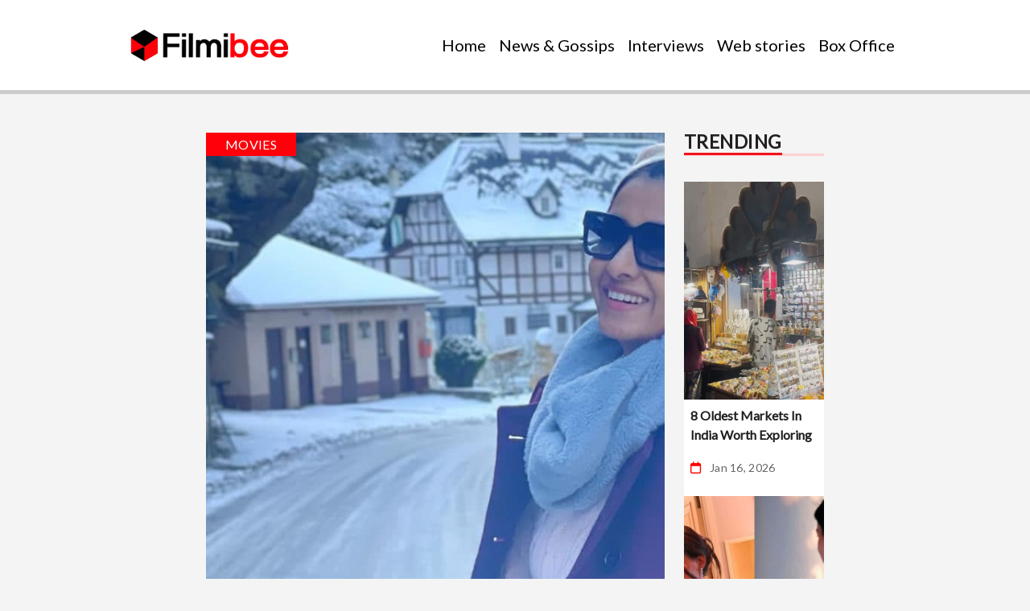

--- FILE ---
content_type: text/html; charset=UTF-8
request_url: https://www.filmibee.in/actress-priya-bhavani-shankars-switzerland-diaries-will-make-you-pack-your-bags-for-next-trip/
body_size: 12820
content:
<!doctype html>
<html lang="en-US">
    <head>
        <meta charset="UTF-8">
        <meta http-equiv="X-UA-Compatible" content="IE=edge">
        <meta name="viewport" content="width=device-width, initial-scale=1">
        <meta name="author" content="Md_Asraf">
        <meta property="og:title" content="Actress Priya Bhavani Shankar&#8217;s Switzerland Diaries Will Make You Pack Your Bags For Next Trip">
        <meta property="og:description" content="Priya Bhavani Shankar will next be seen in Demonte Colony 2. Priya Bhavani Shankar is seen enjoying snow-covered Switzerland while donning a purple long coat and a white sweater.Actress Priya Bhavani Shankar, who started her career as a news reporter, is now one of the leading actresses in the Tamil film industry, with a few [&hellip;]">
        <meta property="og:url" content="https://www.filmibee.in/actress-priya-bhavani-shankars-switzerland-diaries-will-make-you-pack-your-bags-for-next-trip/">
        <meta property="og:image" content="https://www.filmibee.in/wp-content/uploads/2024/02/untitled-design-29-2024-02-36cb208493154711715051d0cd7a7380-16x9.jpg">
        <!-- Add more OG tags as needed -->
        <link rel="stylesheet" href="https://cdnjs.cloudflare.com/ajax/libs/font-awesome/6.2.0/css/all.min.css">
		<!-- Google tag (gtag.js) -->
<script async src="https://www.googletagmanager.com/gtag/js?id=G-QELC30H0TC"></script>
<script>
  window.dataLayer = window.dataLayer || [];
  function gtag(){dataLayer.push(arguments);}
  gtag('js', new Date());

  gtag('config', 'G-QELC30H0TC');
</script>
        <title>Actress Priya Bhavani Shankar&#8217;s Switzerland Diaries Will Make You Pack Your Bags For Next Trip &#8211; Filmibee</title>
<meta name='robots' content='max-image-preview:large' />
	<style>img:is([sizes="auto" i], [sizes^="auto," i]) { contain-intrinsic-size: 3000px 1500px }</style>
	<link rel="alternate" type="application/rss+xml" title="Filmibee &raquo; Feed" href="https://www.filmibee.in/feed/" />
<link rel="alternate" type="application/rss+xml" title="Filmibee &raquo; Comments Feed" href="https://www.filmibee.in/comments/feed/" />
<link rel="alternate" type="application/rss+xml" title="Filmibee &raquo; Actress Priya Bhavani Shankar&#8217;s Switzerland Diaries Will Make You Pack Your Bags For Next Trip Comments Feed" href="https://www.filmibee.in/actress-priya-bhavani-shankars-switzerland-diaries-will-make-you-pack-your-bags-for-next-trip/feed/" />
<script type="text/javascript">
/* <![CDATA[ */
window._wpemojiSettings = {"baseUrl":"https:\/\/s.w.org\/images\/core\/emoji\/15.1.0\/72x72\/","ext":".png","svgUrl":"https:\/\/s.w.org\/images\/core\/emoji\/15.1.0\/svg\/","svgExt":".svg","source":{"concatemoji":"https:\/\/www.filmibee.in\/wp-includes\/js\/wp-emoji-release.min.js?ver=6.8.1"}};
/*! This file is auto-generated */
!function(i,n){var o,s,e;function c(e){try{var t={supportTests:e,timestamp:(new Date).valueOf()};sessionStorage.setItem(o,JSON.stringify(t))}catch(e){}}function p(e,t,n){e.clearRect(0,0,e.canvas.width,e.canvas.height),e.fillText(t,0,0);var t=new Uint32Array(e.getImageData(0,0,e.canvas.width,e.canvas.height).data),r=(e.clearRect(0,0,e.canvas.width,e.canvas.height),e.fillText(n,0,0),new Uint32Array(e.getImageData(0,0,e.canvas.width,e.canvas.height).data));return t.every(function(e,t){return e===r[t]})}function u(e,t,n){switch(t){case"flag":return n(e,"\ud83c\udff3\ufe0f\u200d\u26a7\ufe0f","\ud83c\udff3\ufe0f\u200b\u26a7\ufe0f")?!1:!n(e,"\ud83c\uddfa\ud83c\uddf3","\ud83c\uddfa\u200b\ud83c\uddf3")&&!n(e,"\ud83c\udff4\udb40\udc67\udb40\udc62\udb40\udc65\udb40\udc6e\udb40\udc67\udb40\udc7f","\ud83c\udff4\u200b\udb40\udc67\u200b\udb40\udc62\u200b\udb40\udc65\u200b\udb40\udc6e\u200b\udb40\udc67\u200b\udb40\udc7f");case"emoji":return!n(e,"\ud83d\udc26\u200d\ud83d\udd25","\ud83d\udc26\u200b\ud83d\udd25")}return!1}function f(e,t,n){var r="undefined"!=typeof WorkerGlobalScope&&self instanceof WorkerGlobalScope?new OffscreenCanvas(300,150):i.createElement("canvas"),a=r.getContext("2d",{willReadFrequently:!0}),o=(a.textBaseline="top",a.font="600 32px Arial",{});return e.forEach(function(e){o[e]=t(a,e,n)}),o}function t(e){var t=i.createElement("script");t.src=e,t.defer=!0,i.head.appendChild(t)}"undefined"!=typeof Promise&&(o="wpEmojiSettingsSupports",s=["flag","emoji"],n.supports={everything:!0,everythingExceptFlag:!0},e=new Promise(function(e){i.addEventListener("DOMContentLoaded",e,{once:!0})}),new Promise(function(t){var n=function(){try{var e=JSON.parse(sessionStorage.getItem(o));if("object"==typeof e&&"number"==typeof e.timestamp&&(new Date).valueOf()<e.timestamp+604800&&"object"==typeof e.supportTests)return e.supportTests}catch(e){}return null}();if(!n){if("undefined"!=typeof Worker&&"undefined"!=typeof OffscreenCanvas&&"undefined"!=typeof URL&&URL.createObjectURL&&"undefined"!=typeof Blob)try{var e="postMessage("+f.toString()+"("+[JSON.stringify(s),u.toString(),p.toString()].join(",")+"));",r=new Blob([e],{type:"text/javascript"}),a=new Worker(URL.createObjectURL(r),{name:"wpTestEmojiSupports"});return void(a.onmessage=function(e){c(n=e.data),a.terminate(),t(n)})}catch(e){}c(n=f(s,u,p))}t(n)}).then(function(e){for(var t in e)n.supports[t]=e[t],n.supports.everything=n.supports.everything&&n.supports[t],"flag"!==t&&(n.supports.everythingExceptFlag=n.supports.everythingExceptFlag&&n.supports[t]);n.supports.everythingExceptFlag=n.supports.everythingExceptFlag&&!n.supports.flag,n.DOMReady=!1,n.readyCallback=function(){n.DOMReady=!0}}).then(function(){return e}).then(function(){var e;n.supports.everything||(n.readyCallback(),(e=n.source||{}).concatemoji?t(e.concatemoji):e.wpemoji&&e.twemoji&&(t(e.twemoji),t(e.wpemoji)))}))}((window,document),window._wpemojiSettings);
/* ]]> */
</script>
<style id='wp-emoji-styles-inline-css' type='text/css'>

	img.wp-smiley, img.emoji {
		display: inline !important;
		border: none !important;
		box-shadow: none !important;
		height: 1em !important;
		width: 1em !important;
		margin: 0 0.07em !important;
		vertical-align: -0.1em !important;
		background: none !important;
		padding: 0 !important;
	}
</style>
<link rel='stylesheet' id='wp-block-library-css' href='https://www.filmibee.in/wp-includes/css/dist/block-library/style.min.css?ver=6.8.1' type='text/css' media='all' />
<style id='classic-theme-styles-inline-css' type='text/css'>
/*! This file is auto-generated */
.wp-block-button__link{color:#fff;background-color:#32373c;border-radius:9999px;box-shadow:none;text-decoration:none;padding:calc(.667em + 2px) calc(1.333em + 2px);font-size:1.125em}.wp-block-file__button{background:#32373c;color:#fff;text-decoration:none}
</style>
<style id='global-styles-inline-css' type='text/css'>
:root{--wp--preset--aspect-ratio--square: 1;--wp--preset--aspect-ratio--4-3: 4/3;--wp--preset--aspect-ratio--3-4: 3/4;--wp--preset--aspect-ratio--3-2: 3/2;--wp--preset--aspect-ratio--2-3: 2/3;--wp--preset--aspect-ratio--16-9: 16/9;--wp--preset--aspect-ratio--9-16: 9/16;--wp--preset--color--black: #000000;--wp--preset--color--cyan-bluish-gray: #abb8c3;--wp--preset--color--white: #ffffff;--wp--preset--color--pale-pink: #f78da7;--wp--preset--color--vivid-red: #cf2e2e;--wp--preset--color--luminous-vivid-orange: #ff6900;--wp--preset--color--luminous-vivid-amber: #fcb900;--wp--preset--color--light-green-cyan: #7bdcb5;--wp--preset--color--vivid-green-cyan: #00d084;--wp--preset--color--pale-cyan-blue: #8ed1fc;--wp--preset--color--vivid-cyan-blue: #0693e3;--wp--preset--color--vivid-purple: #9b51e0;--wp--preset--gradient--vivid-cyan-blue-to-vivid-purple: linear-gradient(135deg,rgba(6,147,227,1) 0%,rgb(155,81,224) 100%);--wp--preset--gradient--light-green-cyan-to-vivid-green-cyan: linear-gradient(135deg,rgb(122,220,180) 0%,rgb(0,208,130) 100%);--wp--preset--gradient--luminous-vivid-amber-to-luminous-vivid-orange: linear-gradient(135deg,rgba(252,185,0,1) 0%,rgba(255,105,0,1) 100%);--wp--preset--gradient--luminous-vivid-orange-to-vivid-red: linear-gradient(135deg,rgba(255,105,0,1) 0%,rgb(207,46,46) 100%);--wp--preset--gradient--very-light-gray-to-cyan-bluish-gray: linear-gradient(135deg,rgb(238,238,238) 0%,rgb(169,184,195) 100%);--wp--preset--gradient--cool-to-warm-spectrum: linear-gradient(135deg,rgb(74,234,220) 0%,rgb(151,120,209) 20%,rgb(207,42,186) 40%,rgb(238,44,130) 60%,rgb(251,105,98) 80%,rgb(254,248,76) 100%);--wp--preset--gradient--blush-light-purple: linear-gradient(135deg,rgb(255,206,236) 0%,rgb(152,150,240) 100%);--wp--preset--gradient--blush-bordeaux: linear-gradient(135deg,rgb(254,205,165) 0%,rgb(254,45,45) 50%,rgb(107,0,62) 100%);--wp--preset--gradient--luminous-dusk: linear-gradient(135deg,rgb(255,203,112) 0%,rgb(199,81,192) 50%,rgb(65,88,208) 100%);--wp--preset--gradient--pale-ocean: linear-gradient(135deg,rgb(255,245,203) 0%,rgb(182,227,212) 50%,rgb(51,167,181) 100%);--wp--preset--gradient--electric-grass: linear-gradient(135deg,rgb(202,248,128) 0%,rgb(113,206,126) 100%);--wp--preset--gradient--midnight: linear-gradient(135deg,rgb(2,3,129) 0%,rgb(40,116,252) 100%);--wp--preset--font-size--small: 13px;--wp--preset--font-size--medium: 20px;--wp--preset--font-size--large: 36px;--wp--preset--font-size--x-large: 42px;--wp--preset--spacing--20: 0.44rem;--wp--preset--spacing--30: 0.67rem;--wp--preset--spacing--40: 1rem;--wp--preset--spacing--50: 1.5rem;--wp--preset--spacing--60: 2.25rem;--wp--preset--spacing--70: 3.38rem;--wp--preset--spacing--80: 5.06rem;--wp--preset--shadow--natural: 6px 6px 9px rgba(0, 0, 0, 0.2);--wp--preset--shadow--deep: 12px 12px 50px rgba(0, 0, 0, 0.4);--wp--preset--shadow--sharp: 6px 6px 0px rgba(0, 0, 0, 0.2);--wp--preset--shadow--outlined: 6px 6px 0px -3px rgba(255, 255, 255, 1), 6px 6px rgba(0, 0, 0, 1);--wp--preset--shadow--crisp: 6px 6px 0px rgba(0, 0, 0, 1);}:where(.is-layout-flex){gap: 0.5em;}:where(.is-layout-grid){gap: 0.5em;}body .is-layout-flex{display: flex;}.is-layout-flex{flex-wrap: wrap;align-items: center;}.is-layout-flex > :is(*, div){margin: 0;}body .is-layout-grid{display: grid;}.is-layout-grid > :is(*, div){margin: 0;}:where(.wp-block-columns.is-layout-flex){gap: 2em;}:where(.wp-block-columns.is-layout-grid){gap: 2em;}:where(.wp-block-post-template.is-layout-flex){gap: 1.25em;}:where(.wp-block-post-template.is-layout-grid){gap: 1.25em;}.has-black-color{color: var(--wp--preset--color--black) !important;}.has-cyan-bluish-gray-color{color: var(--wp--preset--color--cyan-bluish-gray) !important;}.has-white-color{color: var(--wp--preset--color--white) !important;}.has-pale-pink-color{color: var(--wp--preset--color--pale-pink) !important;}.has-vivid-red-color{color: var(--wp--preset--color--vivid-red) !important;}.has-luminous-vivid-orange-color{color: var(--wp--preset--color--luminous-vivid-orange) !important;}.has-luminous-vivid-amber-color{color: var(--wp--preset--color--luminous-vivid-amber) !important;}.has-light-green-cyan-color{color: var(--wp--preset--color--light-green-cyan) !important;}.has-vivid-green-cyan-color{color: var(--wp--preset--color--vivid-green-cyan) !important;}.has-pale-cyan-blue-color{color: var(--wp--preset--color--pale-cyan-blue) !important;}.has-vivid-cyan-blue-color{color: var(--wp--preset--color--vivid-cyan-blue) !important;}.has-vivid-purple-color{color: var(--wp--preset--color--vivid-purple) !important;}.has-black-background-color{background-color: var(--wp--preset--color--black) !important;}.has-cyan-bluish-gray-background-color{background-color: var(--wp--preset--color--cyan-bluish-gray) !important;}.has-white-background-color{background-color: var(--wp--preset--color--white) !important;}.has-pale-pink-background-color{background-color: var(--wp--preset--color--pale-pink) !important;}.has-vivid-red-background-color{background-color: var(--wp--preset--color--vivid-red) !important;}.has-luminous-vivid-orange-background-color{background-color: var(--wp--preset--color--luminous-vivid-orange) !important;}.has-luminous-vivid-amber-background-color{background-color: var(--wp--preset--color--luminous-vivid-amber) !important;}.has-light-green-cyan-background-color{background-color: var(--wp--preset--color--light-green-cyan) !important;}.has-vivid-green-cyan-background-color{background-color: var(--wp--preset--color--vivid-green-cyan) !important;}.has-pale-cyan-blue-background-color{background-color: var(--wp--preset--color--pale-cyan-blue) !important;}.has-vivid-cyan-blue-background-color{background-color: var(--wp--preset--color--vivid-cyan-blue) !important;}.has-vivid-purple-background-color{background-color: var(--wp--preset--color--vivid-purple) !important;}.has-black-border-color{border-color: var(--wp--preset--color--black) !important;}.has-cyan-bluish-gray-border-color{border-color: var(--wp--preset--color--cyan-bluish-gray) !important;}.has-white-border-color{border-color: var(--wp--preset--color--white) !important;}.has-pale-pink-border-color{border-color: var(--wp--preset--color--pale-pink) !important;}.has-vivid-red-border-color{border-color: var(--wp--preset--color--vivid-red) !important;}.has-luminous-vivid-orange-border-color{border-color: var(--wp--preset--color--luminous-vivid-orange) !important;}.has-luminous-vivid-amber-border-color{border-color: var(--wp--preset--color--luminous-vivid-amber) !important;}.has-light-green-cyan-border-color{border-color: var(--wp--preset--color--light-green-cyan) !important;}.has-vivid-green-cyan-border-color{border-color: var(--wp--preset--color--vivid-green-cyan) !important;}.has-pale-cyan-blue-border-color{border-color: var(--wp--preset--color--pale-cyan-blue) !important;}.has-vivid-cyan-blue-border-color{border-color: var(--wp--preset--color--vivid-cyan-blue) !important;}.has-vivid-purple-border-color{border-color: var(--wp--preset--color--vivid-purple) !important;}.has-vivid-cyan-blue-to-vivid-purple-gradient-background{background: var(--wp--preset--gradient--vivid-cyan-blue-to-vivid-purple) !important;}.has-light-green-cyan-to-vivid-green-cyan-gradient-background{background: var(--wp--preset--gradient--light-green-cyan-to-vivid-green-cyan) !important;}.has-luminous-vivid-amber-to-luminous-vivid-orange-gradient-background{background: var(--wp--preset--gradient--luminous-vivid-amber-to-luminous-vivid-orange) !important;}.has-luminous-vivid-orange-to-vivid-red-gradient-background{background: var(--wp--preset--gradient--luminous-vivid-orange-to-vivid-red) !important;}.has-very-light-gray-to-cyan-bluish-gray-gradient-background{background: var(--wp--preset--gradient--very-light-gray-to-cyan-bluish-gray) !important;}.has-cool-to-warm-spectrum-gradient-background{background: var(--wp--preset--gradient--cool-to-warm-spectrum) !important;}.has-blush-light-purple-gradient-background{background: var(--wp--preset--gradient--blush-light-purple) !important;}.has-blush-bordeaux-gradient-background{background: var(--wp--preset--gradient--blush-bordeaux) !important;}.has-luminous-dusk-gradient-background{background: var(--wp--preset--gradient--luminous-dusk) !important;}.has-pale-ocean-gradient-background{background: var(--wp--preset--gradient--pale-ocean) !important;}.has-electric-grass-gradient-background{background: var(--wp--preset--gradient--electric-grass) !important;}.has-midnight-gradient-background{background: var(--wp--preset--gradient--midnight) !important;}.has-small-font-size{font-size: var(--wp--preset--font-size--small) !important;}.has-medium-font-size{font-size: var(--wp--preset--font-size--medium) !important;}.has-large-font-size{font-size: var(--wp--preset--font-size--large) !important;}.has-x-large-font-size{font-size: var(--wp--preset--font-size--x-large) !important;}
:where(.wp-block-post-template.is-layout-flex){gap: 1.25em;}:where(.wp-block-post-template.is-layout-grid){gap: 1.25em;}
:where(.wp-block-columns.is-layout-flex){gap: 2em;}:where(.wp-block-columns.is-layout-grid){gap: 2em;}
:root :where(.wp-block-pullquote){font-size: 1.5em;line-height: 1.6;}
</style>
<link rel='stylesheet' id='wp_automatic_gallery_style-css' href='https://www.filmibee.in/wp-content/plugins/wp-automatic/css/wp-automatic.css?ver=1.0.0' type='text/css' media='all' />
<link rel='stylesheet' id='bootstrap-css' href='https://www.filmibee.in/wp-content/themes/herobiz-theme-main/assets/css/bootstrap.min.css?ver=1257060849' type='text/css' media='all' />
<link rel='stylesheet' id='swiper-css' href='https://www.filmibee.in/wp-content/themes/herobiz-theme-main/assets/css/swiper-bundle.min.css?ver=3603346607' type='text/css' media='all' />
<link rel='stylesheet' id='main-css' href='https://www.filmibee.in/wp-content/themes/herobiz-theme-main/assets/css/style.css?ver=2240354875' type='text/css' media='all' />
<script type="text/javascript" src="https://www.filmibee.in/wp-includes/js/jquery/jquery.min.js?ver=3.7.1" id="jquery-core-js"></script>
<script type="text/javascript" src="https://www.filmibee.in/wp-includes/js/jquery/jquery-migrate.min.js?ver=3.4.1" id="jquery-migrate-js"></script>
<script type="text/javascript" src="https://www.filmibee.in/wp-content/plugins/wp-automatic/js/main-front.js?ver=6.8.1" id="wp_automatic_gallery-js"></script>
<link rel="https://api.w.org/" href="https://www.filmibee.in/wp-json/" /><link rel="alternate" title="JSON" type="application/json" href="https://www.filmibee.in/wp-json/wp/v2/posts/20024" /><link rel="EditURI" type="application/rsd+xml" title="RSD" href="https://www.filmibee.in/xmlrpc.php?rsd" />
<meta name="generator" content="WordPress 6.8.1" />
<link rel='shortlink' href='https://www.filmibee.in/?p=20024' />
<link rel="alternate" title="oEmbed (JSON)" type="application/json+oembed" href="https://www.filmibee.in/wp-json/oembed/1.0/embed?url=https%3A%2F%2Fwww.filmibee.in%2Factress-priya-bhavani-shankars-switzerland-diaries-will-make-you-pack-your-bags-for-next-trip%2F" />
<link rel="alternate" title="oEmbed (XML)" type="text/xml+oembed" href="https://www.filmibee.in/wp-json/oembed/1.0/embed?url=https%3A%2F%2Fwww.filmibee.in%2Factress-priya-bhavani-shankars-switzerland-diaries-will-make-you-pack-your-bags-for-next-trip%2F&#038;format=xml" />
<link rel="icon" href="https://www.filmibee.in/wp-content/uploads/2023/01/cropped-faveicon-32x32.png" sizes="32x32" />
<link rel="icon" href="https://www.filmibee.in/wp-content/uploads/2023/01/cropped-faveicon-192x192.png" sizes="192x192" />
<link rel="apple-touch-icon" href="https://www.filmibee.in/wp-content/uploads/2023/01/cropped-faveicon-180x180.png" />
<meta name="msapplication-TileImage" content="https://www.filmibee.in/wp-content/uploads/2023/01/cropped-faveicon-270x270.png" />
		<style type="text/css" id="wp-custom-css">
			.article_headline , .article_bimg, .article_bnow_box{
    display: none;
}
aside.g1-related-entries {
    display: none;
}
img.lazyload.surekha {
    width: 100%;
}
.post_img {
    object-position: 0% 30% !important;
}
p img {
    width: 100% !important;
    margin: 15px 0;
}		</style>
				<script async src="https://pagead2.googlesyndication.com/pagead/js/adsbygoogle.js?client=ca-pub-7911069782144357" crossorigin="anonymous"></script>
    </head>
    <body class="wp-singular post-template-default single single-post postid-20024 single-format-standard wp-custom-logo wp-theme-herobiz-theme-main">
            <style>
                .swiper-slide {
                    z-index: 10000;
                    font-size: 18px;
                    background: #fff;
                    height: 163px;
                }
            </style>
        <!-- Navbar Start Here -->
         <header class="header">
            <nav class="navbar navbar-expand-lg  py-4">
                <div class="container-fluid padding-sides-nav">
                  <!--   <a class="navbar-brand logo-size" href="">MOVIESCAPE</a> -->
                    <a href="https://www.filmibee.in" class="navbar-brand logo-size"><img src="https://www.filmibee.in/wp-content/uploads/2023/01/cropped-filmibeeindian_logo.png" style="width:200px;"/></a>                    <button id="hamburger-menu" data-bs-toggle="collapse" data-bs-target="#navbarNav"
                    class="hamburger-menu-button btn navbar-toggler">
                        <div>
                            <input type="checkbox" id="hamburger">
                            <label for="hamburger" class="hamburger">
                                <span class="line"></span>
                                <span class="line line_2"></span>
                                <span class="line line_3"></span>
                            </label>
                        </div>
                    </button>
                    <div class="collapse navbar-collapse" id="navbarNav">
                        <ul id="myTab" class="nav-lg navbar-nav nav-text ms-auto"><li id="menu-item-31" class="menu-item menu-item-type-post_type menu-item-object-page menu-item-home nav-item menu-item-31"><a class="nav-link underline " href="https://www.filmibee.in/">Home</a></li>
<li id="menu-item-29" class="menu-item menu-item-type-post_type menu-item-object-page nav-item menu-item-29"><a class="nav-link underline " href="https://www.filmibee.in/news-gossips/">News &#038; Gossips</a></li>
<li id="menu-item-30" class="menu-item menu-item-type-post_type menu-item-object-page nav-item menu-item-30"><a class="nav-link underline " href="https://www.filmibee.in/interviews/">Interviews</a></li>
<li id="menu-item-28" class="menu-item menu-item-type-post_type menu-item-object-page nav-item menu-item-28"><a class="nav-link underline " href="https://www.filmibee.in/web-stories/">Web stories</a></li>
<li id="menu-item-32" class="menu-item menu-item-type-post_type menu-item-object-page nav-item menu-item-32"><a class="nav-link underline " href="https://www.filmibee.in/box-office/">Box Office</a></li>
</ul>                       
                    </div>
                </div>
            </nav>
            <div class="progress-container">
                <div class="progress-bar" id="myBar"></div>
            </div>
        </header>
    <!-- Navbar End Here --><div  id="primary" class="container-fluid padding-sides mt-5 mt-lg-0">
    
        <div id="main" class="row mt-5 mb-3">
 <div class="col-lg-9 col-12">
        <div class="card border-0 bg-transparent poisition-relative" id="cardStyle_20024">
            <a href="https://www.filmibee.in/category/movies/"><span class="catagory position-abosolute top-0 start-0">Movies </span></a>            
                
             <img src="https://www.filmibee.in/wp-content/uploads/2024/02/untitled-design-29-2024-02-36cb208493154711715051d0cd7a7380-16x9.jpg" class="card-img-top w-100 post_img" alt="..."
                draggable="false"> 
            <div class="p-2">
                <div class="mb-3"><i class="fa-regular fa-calendar calendar-icon"></i>
                    <small class="postDate">
                        Feb 16, 2024 
                    </small>
                </div>
                <a href="#">
                    <h1 class="post-text">Actress Priya Bhavani Shankar&#8217;s Switzerland Diaries Will Make You Pack Your Bags For Next Trip</h1>                   
                </a>
                 <!-- Post Content -->
                                    <div class="detailedSummary">
                        <br><div style="display:flex;justify-content:space-between;background:#f3f3f3;padding:0 15px 10px 10px"><div style="width:510px;padding-top:10px;position:relative;height:350px" class="jsx-eb0473ee7400beee article_bimg"><figure style="line-height:0;width:510px;height:340px" class="jsx-eb0473ee7400beee"></figure><p style="line-height:18px;position:absolute;bottom:0;background:linear-gradient(transparent,#000);left:0;right:0;margin-bottom:0;font-size:12px;color:#fff;padding:32px 10px 5px;min-height:55px" class="jsx-eb0473ee7400beee imageCaption">Priya Bhavani Shankar will next be seen in Demonte Colony 2.
</p></div><div style="width:359px;padding-top:10px" class="jsx-eb0473ee7400beee article_bnow_box"><h2 style="min-height:24px;font-size:14px;line-height:24px;color:#3f3f3f;font-weight:400" class="jsx-eb0473ee7400beee short_discription">Priya Bhavani Shankar is seen enjoying snow-covered Switzerland while donning a purple long coat and a white sweater.</h2></div></div><div id="article_ContentWrap"><div class="jsx-eb0473ee7400beee"><p id="0" class="story_para_0">Actress Priya Bhavani Shankar, who started her career as a news reporter, is now one of the leading actresses in the Tamil film industry, with a few Telugu films in her portfolio as well. Apart from her acting prowess, she is also quite active on social media. With upcoming movies like Indian 2, Demonte Colony 2, Bhimaa, and Rathnam in her kitty, the actress recently went on a vacation to Switzerland on the eve of Valentine’s Day. Priya Bhavani Shankar has shared beautiful pictures from her trip with her fans. The photos have gone viral now.</p><p id="1" class="story_para_1">Priya Bhavani Shankar is seen enjoying snow-covered Switzerland while donning a purple long coat and a white sweater. She complemented her outfit with pink trousers and a blue scarf. The sunglasses and the headband radiate the look of a traveller who is ready to enjoy the snow-packed areas of Switzerland with full health measures</p><nonfly class="article_mad" adunit="NW18_ENG_Desktop/NW18_ENG_Movies/NW18_ENG_Movies_AS/NW18_ENG_MOV_AS_ROS_MID_728" slotid="nw18-dynamic-div-8781170_0" id="new_ad_0"/><p id="2" class="story_para_2">In the series of photos, the actress is giving different poses for the snaps while flexing her modelling skills and the scenic beauty in the background. The location seems to be Bohemian Switzerland National Park. While uploading the photos, the actress compared her pictures to a fairy tale. She wrote, “With a little bit of magic, straight out of a fairy tale.”</p><videocarousel/><p id="4" class="story_para_4">After watching the photos, fans of the actress flooded the comment section with hearts and love emojis. The post was shared on the eve of Valentine’s Day, which made her fans excited, and they started wishing the same to the actress. While some called her cute, others labelled her the beauty queen in the comment section of the post.</p><p id="5" class="story_para_5">Priya Bhavani Shankar will soon be seen in the sequel to the hit Tamil horror thriller film Demonte Colony. It is written and directed by Ajay R Gnanamuthy. It stars Arulnithi and Priya Shankar in the lead roles. The makers released the trailer for the film a month ago, which immediately went viral at that time.</p><relatednews/></div><div class="jsx-eb0473ee7400beee authorBox21 article_author"><div class="jsx-eb0473ee7400beee author_box"><div class="author_box_inner"><div class="text1 author_content"><span>Entertainment Bureau</span><div>Entertainment Bureau brings you all updates from the world of entertainment &#8212; breaking news, Twitter trends, features, movie reviews, exclusive inter<!-- -->&#8230;Read More</div></div></div></div></div></div>

<br>
<div class="disclaimer_btm">
		<span ><i>Disclaimer</i>: This story is auto-aggregated by a computer program and has not been created or edited by filmibee.<br>Publisher: <a class="rss_feed_btm" href="https://www.news18.com/movies/actress-priya-bhavani-shankars-switzerland-diaries-will-make-you-pack-your-bags-for-next-trip-8781170.html" target="_blank" rel="noopener">Source link </a>
		</span>
		<div style="clear:both;">
		</div>
</div>
                    </div>
                     <ul class="d-flex social-media ms-0 ps-0 mt-4">
                        <li class="icons ps-0">
                            <a class="link" aria-current="page" href="https://instagram.com/sharer.php?u=https://www.filmibee.in/actress-priya-bhavani-shankars-switzerland-diaries-will-make-you-pack-your-bags-for-next-trip/" target="_blank"><i
                                    class="fa-brands fa-instagram text-dark"></i></a>
                        </li>
                        <li class="icons">
                            <a class="link" href="https://www.facebook.com/sharer/sharer.php?u=https://www.filmibee.in/actress-priya-bhavani-shankars-switzerland-diaries-will-make-you-pack-your-bags-for-next-trip/" target="_blank"><i
                                    class="fa-brands fa-facebook-f text-dark"></i></a>
                        </li>
                        <li class="icons">
                            <a class="link" href="https://twitter.com/intent/tweet?url=https://www.filmibee.in/actress-priya-bhavani-shankars-switzerland-diaries-will-make-you-pack-your-bags-for-next-trip/" target="_blank"><i
                                    class="fa-brands fa-twitter text-dark"></i></a>
                        </li>
                    </ul>
                            </div>

        </div>
    </div>
        <!-- Trending right side card start -->
        <div class="col-lg-3  col-12 mt-3 mt-lg-0">
            <div class="border-lightRed mb-3"><span class="sec-title sec-title-col3">Trending</span></div>
            <div class="row">
                          
                             <div class="col-12  col-sm-6 col-lg-12 mt-3 mt-sm-0 mt-lg-3">                    
                        <div class="card border-0" id="cardStyle_37870">
                            <img src="https://www.filmibee.in/wp-content/uploads/2026/01/8-Oldest-Markets-In-India-Worth-Exploring.png" class="card-img-top sideBar_img" alt="8 Oldest Markets In India Worth Exploring"
                                draggable="false">
                            <div class="p-2">
                                <a href="https://www.filmibee.in/8-oldest-markets-in-india-worth-exploring/">
                                    <h5 class="popular-text">8 Oldest Markets In India Worth Exploring </h5>
                                </a>
                                <div class="my-3"><i class="fa-regular fa-calendar calendar-icon"></i>
                                    <small class="postDate">
                                         Jan 16, 2026                                    </small>
                                </div>
                            </div>
                        </div>
                    </div>
                 <div class="col-12 col-sm-6 col-lg-12">                    
                        <div class="card border-0" id="cardStyle_37868">
                            <img src="https://www.filmibee.in/wp-content/uploads/2026/01/disha-patani-mouni-roy-enjoy-1-2026-01-12-11-18-13.jpg" class="card-img-top sideBar_img" alt="Disha Patani and Mouni Roy Enjoy Their Time At Wedding Celebration Of a Friend –"
                                draggable="false">
                            <div class="p-2">
                                <a href="https://www.filmibee.in/disha-patani-and-mouni-roy-enjoy-their-time-at-wedding-celebration-of-a-friend/">
                                    <h5 class="popular-text">Disha Patani and Mouni Roy Enjoy Their Time At Wedding Celebration Of a Friend – </h5>
                                </a>
                                <div class="my-3"><i class="fa-regular fa-calendar calendar-icon"></i>
                                    <small class="postDate">
                                         Jan 16, 2026                                    </small>
                                </div>
                            </div>
                        </div>
                    </div>
                 <div class="col-12  col-sm-6 col-lg-12 mt-3 mt-sm-0 mt-lg-3">                    
                        <div class="card border-0" id="cardStyle_37873">
                            <img src="https://www.filmibee.in/wp-content/uploads/2026/01/dsfv-140731350-16x9_0.jpg" class="card-img-top sideBar_img" alt="Happy Patel: Khatarnak Jasoos Movie Review (Aamir Khan)"
                                draggable="false">
                            <div class="p-2">
                                <a href="https://www.filmibee.in/happy-patel-khatarnak-jasoos-movie-review-aamir-khan/">
                                    <h5 class="popular-text">Happy Patel: Khatarnak Jasoos Movie Review (Aamir Khan) </h5>
                                </a>
                                <div class="my-3"><i class="fa-regular fa-calendar calendar-icon"></i>
                                    <small class="postDate">
                                         Jan 16, 2026                                    </small>
                                </div>
                            </div>
                        </div>
                    </div>
                        
                            
            </div>
        </div>
    </div>
        <!-- Trending right side card start -->
    <div class=" col-lg-9 col-12 mt-5 mt-lg-0 mb-5">
            <div class="border-lightRed mb-3 "><span class="sec-title">You may also like</span></div>
                  
            
                 <div class="d-flex bg-card mt-3" id="cardStyle_37866">
                <div><img src="https://www.filmibee.in/wp-content/uploads/2026/01/hq720.jpg" class="alsoLike-img-flex-post " alt="Rahu Ketu Movie Review &#8211; Bollymoviereviewz"
                        draggable="false"></div>
                <div class="d-flex align-items-center px-3">
                    <div class="">
                        <a href="https://www.filmibee.in/rahu-ketu-movie-review-bollymoviereviewz/" title="Rahu Ketu Movie Review &#8211; Bollymoviereviewz">
                            <h5 class="alsoLike_title">Rahu Ketu Movie Review &#8211; Bollymoviereviewz                            </h5>
                        </a>
                        <div class=" mt-3">
                            <i class="fa-regular fa-calendar calendar-icon"></i>
                            <small class="postDate">
                                Jan 16, 2026                            </small>
                        </div>
                    </div>
                </div>
            </div>

              
                 <div class="d-flex bg-card mt-3" id="cardStyle_37843">
                <div><img src="https://www.filmibee.in/wp-content/uploads/2026/01/FreedomAtMidnight4.jpg.png" class="alsoLike-img-flex-post " alt="Freedom At Midnight Season 2 Review"
                        draggable="false"></div>
                <div class="d-flex align-items-center px-3">
                    <div class="">
                        <a href="https://www.filmibee.in/freedom-at-midnight-season-2-review/" title="Freedom At Midnight Season 2 Review">
                            <h5 class="alsoLike_title">Freedom At Midnight Season 2 Review                            </h5>
                        </a>
                        <div class=" mt-3">
                            <i class="fa-regular fa-calendar calendar-icon"></i>
                            <small class="postDate">
                                Jan 9, 2026                            </small>
                        </div>
                    </div>
                </div>
            </div>

              
                 <div class="d-flex bg-card mt-3" id="cardStyle_37845">
                <div><img src="https://www.filmibee.in/wp-content/uploads/2026/01/The-Raja-Saab-movie-review.webp.webp" class="alsoLike-img-flex-post " alt="The Raja Saab Movie Review"
                        draggable="false"></div>
                <div class="d-flex align-items-center px-3">
                    <div class="">
                        <a href="https://www.filmibee.in/the-raja-saab-movie-review/" title="The Raja Saab Movie Review">
                            <h5 class="alsoLike_title">The Raja Saab Movie Review                            </h5>
                        </a>
                        <div class=" mt-3">
                            <i class="fa-regular fa-calendar calendar-icon"></i>
                            <small class="postDate">
                                Jan 9, 2026                            </small>
                        </div>
                    </div>
                </div>
            </div>

                         
           
            
        </div>
        <!--Also like section-2  -->    
    </div>

        <!-- <script src="https://accounts.google.com/gsi/client" async defer></script>
        <div id="g_id_onload"
            data-client_id="984876446738-5h34eromevaea3fa3qsvk7r2sbf2dl8o.apps.googleusercontent.com"
            data-skip_prompt_cookie="fcid"
            data-cancel_on_tap_outside="false"
            data-login_uri="https://www.filmibee.in/wp-content/plugins/subscribe-movies/lib/t2.php">
        </div> -->
        <!-- ======= Footer ======= -->
  <!--=============================Main Section End Here============================ -->
    <footer class="footer">
        <!-- Footer Start -->
        <div class="container">
   <div class="modal fade" id="myModal" tabindex="-1" aria-hidden="true">
      <div class="modal-dialog modal-dialog-centered">
         <div class="modal-content" style="margin-top: 20%;">
            
            <div class="modal-header">
               <button type="button" class="btn-close nothanks" data-bs-dismiss="modal" aria-label="Close"></button>
            </div>

            <div class="g1-newsletter-contents">
               <div class="pop_logo text-center mb-4">
                  <img class="staytxt" src="https://www.filmibee.in/wp-content/plugins/gxl-subscribe/assets/images/popup-banner.png" alt="Newsletter Banner">
               </div>
               <div class="text_label text-center mb-3">
                  Subscribe to our newsletter and get notifications to stay updated
               </div>

               <div class="modal-body">
                  <form id="subscription-email-form_pup">
                     <div class="form-group mb-3">
                        <input type="email" id="subscription-email-form-input_pup" 
                               class="pop_up_email form-control" 
                               name="email" 
                               placeholder="Your email address" required>
                     </div>
                     <input type="hidden" id="nonce" name="nonce" value="fe5f98fdea" /><input type="hidden" name="_wp_http_referer" value="/actress-priya-bhavani-shankars-switzerland-diaries-will-make-you-pack-your-bags-for-next-trip/" />                     <button type="submit" 
                             class="pop_up_news btn w-100" 
                             style="background-color:#080909;border:1px solid #080909;color:#fff;height:50px;"> 
                        <span class="btn-text">Subscribe Now!</span>
                        <span class="spinner-border spinner-border-sm d-none" role="status" aria-hidden="true"></span>
                     </button>

                     <div class="form-group">
                        <div class="error_1 landing-subheader mx-4 text-center mt-2"></div>
                     </div>
                  </form>

                  <div class="subscribe-message mt-2"></div>
               </div>
            </div>

         </div>
      </div>
   </div>
</div>

<script type='text/javascript' src='https://www.filmibee.in/wp-content/plugins/gxl-subscribe/assets/js/jquery.cookie.min.js'></script>

<script>
jQuery(document).ready(function($) {

    function isValidEmail(email) {
        var emailPattern = /^[^\s@]+@[^\s@]+\.[^\s@]+$/;
        return emailPattern.test(email);
    }

    // Show modal with delay if cookie not set
    if ($.cookie("no_thanks") == null) {
        $('#myModal').appendTo("body");
        setTimeout(function () {
            var myModal = new bootstrap.Modal(document.getElementById('myModal'));
            myModal.show();
        }, 3000);
    }

    // Set cookie when user clicks "no thanks" or closes
    $(".nothanks").on("click", function() {
        $.cookie('no_thanks', 'true', { expires: 1, path: '/' });
    });

    // ✅ Attach submit event to FORM, not button
    $("#subscription-email-form_pup").on("submit", function(e) {
        e.preventDefault();

        var form = $(this);
        var email = form.find("input[name=email]").val();

        // Validate email format
        if (!isValidEmail(email)) {
            $('.subscribe-message').html('<p class="error text-center">Please enter a valid email address.</p>');
            return;
        }

        // TODO: Add your AJAX call here (like you had before)
        $.ajax({
            type: "POST",
            url: "https://www.filmibee.in/wp-admin/admin-ajax.php",
            data: {
                action: "user_sub",
                email: email,
                nonce: form.find("input[name=nonce]").val()
            },
            success: function(response) {
                if (response == '1') {
                    $('.subscribe-message').html('<p class="success text-center text-warning">This email address has already subscribed!</p>');
                }
                else if (response == '2') {
                    $('.subscribe-message').html('<p class="success text-center text-success">Thank you for subscribing!!</p>');
                    $.cookie('no_thanks', 'true', { expires: 1, path: '/' });
                    setTimeout(function () {
                        $("#myModal").modal('hide')
                    }, 2000);
                    form.trigger("reset");
                }
                else {
                    $('.subscribe-message').html('<p class="error text-center text-danger">Error: ' + response + '</p>');
                }
            },
            error: function(xhr) {
                $('.subscribe-message').html('<p class="error text-center text-danger">Something went wrong. Please try again.</p>');
            }
        });
    });

});
</script>        <div class="border-down-gray">
    <div class="padding-sides mb-4">
       <form class="subscription-form" id="subscription-email-form" action="#" accept-charset="UTF-8" method="post">
          <div class="text-center"><span class="title">Newsletter</span></div>
          <p class="footerPara">Be the first one to know about Movie reviews and gossips weekly in <br
                  class="d-none d-sm-inline">your mailbox. Subscribe whenever you like with one click.</p>
          <div class="input-group width-sm mx-auto">
              <span class="input-group-text bg-white-icon"><i class="fa-regular fa-envelope"
                      id="addon-wrapping"></i></span>
              <input type="text" class="form-control searchBar" id="subscription-email-form-input" name="email" placeholder="Enter your Email"
                  aria-label="enter your Email" aria-describedby="addon-wrapping">
              <span class="input-group-text addOn" id="basic-addon2">
                <input type="hidden" id="nonce" name="nonce" value="fe5f98fdea" /><input type="hidden" name="_wp_http_referer" value="/actress-priya-bhavani-shankars-switzerland-diaries-will-make-you-pack-your-bags-for-next-trip/" /> <!-- Move nonce inside the form -->
                  <button class="btn btn-submit" id="subscription-email-form-submit" type="submit">Submit</button>
              </span>
          </div>
      </form>
       <div class="error_1 landing-subheader subscribe-message mx-4" style="color: #fff"> </div>
    </div>
</div>
>
  
<script type='text/javascript' src='//cdnjs.cloudflare.com/ajax/libs/jquery-cookie/1.4.0/jquery.cookie.min.js'></script>

<script>
jQuery(document).ready(function($) {
    function isValidEmail(email) {
        var emailPattern = /^[^\s@]+@[^\s@]+\.[^\s@]+$/;
        return emailPattern.test(email);
    }
    if ($.cookie("no_thanks") == null) {
        // Show the modal, with delay func.
        $('#myModal').appendTo("body");
        function show_modal(){
          $('#myModal').modal();
        }
        // Set delay func. time in milliseconds
        window.setTimeout(show_modal, 3000);
    }

    $(".nothanks").click(function() {
      $.cookie('no_thanks', 'true', { expires: 1, path: '/' });
    });

    $('#subscription-email-form-submit').on('click', function(e) {
        e.preventDefault();
        var form = $(this).closest('form'); // Find the parent form
        var formData = form.serialize();
        var emailInput = form.find('input[name=email]');
        var email = emailInput.val();

        // Validate email format
        if (!isValidEmail(email)) {
            $('.subscribe-message').html('<p class="error text-center">Please enter a valid email address.</p>');
            return;
        }
        $.ajax({
            type: 'POST',
            url: 'https://www.filmibee.in/wp-admin/admin-ajax.php', // Correct AJAX URL
            data: {
                action: 'user_sub', // Specify the action to call the user_sub_ajax function
                email: form.find('input[name=email]').val(), // Get the email value from the form
                nonce: form.find('input[name=nonce]').val() // Get the nonce value from the form
            },
            success: function(response) {
                //alert(response);
                console.log(response);
                if (response == '1') {
                    $('.subscribe-message').html('<p class="success text-center">This email address has already subscribed!</p>');
                }
                else if (response == '2') {
                     $('.subscribe-message').html('<p class="success text-center">Thank you for subscribing!!</p>');
                    form.find('input[type=email]').val('');
                    $.cookie('no_thanks', 'true', { expires: 1, path: '/' });
                    setTimeout(function () {
                        $("#myModal").modal('hide')
                    }, 20000);
                } 
                else {
                    $('.subscribe-message').html('<p class="error text-center">Error: ' + response + '</p>');
                }
            },
            error: function(xhr, status, error) {
                console.error(xhr.responseText); // Log error for debugging
            }
        });
    });
});
</script>       <!--  <div class="border-down-gray">
            <div class="padding-sides mb-4">
                <div class="text-center"><span class="title">Newsletter</span></div>
                <p class="footerPara">Be the first one to know about discounts, offers and events weekly in <br
                        class="d-none d-sm-inline">your mailbox. Unsubscribe whenever
                    you like with one click.</p>
                <div class="input-group width-sm mx-auto">
                    <span class="input-group-text bg-white-icon"><i class="fa-regular fa-envelope"
                            id="addon-wrapping"></i></span>
                    <input type="email" class="form-control searchBar" placeholder="Enter your Email"
                        aria-label="enter your Email" aria-describedby="addon-wrapping">
                    <span class="input-group-text addOn" id="basic-addon2">
                        <button class="btn btn-submit" type="submit">Submit</button>
                    </span>
                </div>
            </div>
        </div> -->
        <div class="footer_padding_x">
            <div class="text-center">
                                 <a href="https://www.filmibee.in" class="logo-size decoration logoPadding"><img src="https://www.filmibee.in/wp-content/themes/herobiz-theme-main/assets/images/filmibeeindian_logo_white.png"/ style="width:200px;"></a>
                <!-- <a class="logo-size decoration logoPadding" href="#">MOVIESCAPE</a> -->
                <p class="paraClr text-start py-3 mb-0" style="font-size: 17px;">Filmibee.in is a fast-growing entertainment and news website. Filmibee brings the latest news about Indian movies, Superstars, and celebrities. Here you will find the latest Film News, Bollywood Updates, New Releases, Teasers, Trailers, and OTT news from Indian movies.</p>
                <!-- Large device -->
                <nav class="d-none d-sm-flex justify-content-sm-center" id="footerNav">
                    <div class="footerLink">
                        <a class="nav-link " href="https://www.filmibee.in/contact-us/">Contact Us</a>
                    </div>
                    <div class="footerLink">
                        <a class="nav-link " href="https://www.filmibee.in/privacy-policy/">Privacy policy</a>
                    </div>
                    <div class="footerLink">
                        <a class="nav-link " href="https://www.filmibee.in/terms-and-conditions/">Terms of Services</a>
                    </div>
                    <div class="footerLink">
                        <a class="nav-link " href="https://www.filmibee.in/un-subscribe/">Unsubscribe</a>
                    </div>
                </nav>
                <!-- Mobile device -->
                <nav class=" d-sm-none d-flex justify-content-between">
                    <div>
                        <div class="mobileLink">
                            <a class="nav-link " href="https://www.filmibee.in/contact-us/">Contact Us</a>
                        </div>
                        <div class="mobileLink text-center">
                            <a class="nav-link " href="https://www.filmibee.in/terms-and-conditions/">Privacy
                                policy</a>
                        </div>
                    </div>
                    <div>
                        <div class="mobileLink">
                            <a class="nav-link " href="https://www.filmibee.in/terms-and-conditions/" style="text-align: right;">Terms of Services</a>
                        </div>
                        <div class="mobileLink">
                            <a class="nav-link " href="https://www.filmibee.in/un-subscribe/" style="text-align: right;">Unsubscribe</a>
                        </div>
                    </div>
                </nav>
            </div>
            <div class="d-none d-sm-block">
                <ul class=" d-flex justify-content-center social-media ms-0 mb-0 ps-0">
                    <li class="icons ps-0">
                        <a class="link" aria-current="page" href="" target="_blank"><i class="fa-brands fa-instagram text-light"></i></a>
                    </li>
                    <li class="icons">
                        <a class="link" href="" target="_blank"><i class="fa-brands fa-facebook-f text-light"></i></a>
                    </li>
                    <li class="icons">
                        <a class="link" href="" target="_blank"><i class="fa-brands fa-google-plus-g text-light"></i></a>
                    </li>
                    <li class="icons">
                        <a class="link" href="" target="_blank"><i class="fa-brands fa-twitter text-light"></i></a>
                    </li>
                </ul>
            </div>
            <div class="text-center text-start text-light"> <small>© Filmibee 2026</small></div>
        </div>
        <!-- Footer End here -->
		
        <!-- Swiper JS -->
        <script src="https://cdn.jsdelivr.net/npm/swiper/swiper-bundle.min.js"></script>
        <!-- Custom script -->
        
        <script>
            var swiper = new Swiper(".mySwiper", {
                slidesPerView: "auto",
                spaceBetween: 30
            });
            //On scroll Progress bar
            window.onscroll = function () { myFunction() };
            function myFunction() {
                var winScroll = document.body.scrollTop || document.documentElement.scrollTop;
                var height = document.documentElement.scrollHeight - document.documentElement.clientHeight;
                var scrolled = (winScroll / height) * 100;
                document.getElementById("myBar").style.width = scrolled + "%";
            }
        </script>
        <script>
            //On scroll Progress bar
            window.onscroll = function () { myFunction() };
            function myFunction() {
                var winScroll = document.body.scrollTop || document.documentElement.scrollTop;
                var height = document.documentElement.scrollHeight - document.documentElement.clientHeight;
                var scrolled = (winScroll / height) * 100;
                document.getElementById("myBar").style.width = scrolled + "%";
            }
            jQuery( document ).ready(function($) {
                $( ".current-menu-item a" ).addClass( "active" ); 
            });
           
        </script>

    </footer>

    <script type="speculationrules">
{"prefetch":[{"source":"document","where":{"and":[{"href_matches":"\/*"},{"not":{"href_matches":["\/wp-*.php","\/wp-admin\/*","\/wp-content\/uploads\/*","\/wp-content\/*","\/wp-content\/plugins\/*","\/wp-content\/themes\/herobiz-theme-main\/*","\/*\\?(.+)"]}},{"not":{"selector_matches":"a[rel~=\"nofollow\"]"}},{"not":{"selector_matches":".no-prefetch, .no-prefetch a"}}]},"eagerness":"conservative"}]}
</script>
<script type="text/javascript" src="https://www.filmibee.in/wp-content/themes/herobiz-theme-main/assets/js/swiper-bundle.min.js?ver=189128330" id="swiper-bundle-js"></script>
<script type="text/javascript" src="https://www.filmibee.in/wp-content/themes/herobiz-theme-main/assets/js/bootstrap.bundle.min.js?ver=790795585" id="bootstrap-bundle-js"></script>
<script type="text/javascript" src="https://www.filmibee.in/wp-content/themes/herobiz-theme-main/assets/js/script.js?ver=1253772502" id="main-js-js"></script>
<script type="text/javascript" id="custom-script-js-extra">
/* <![CDATA[ */
var blog = {"ajaxurl":"https:\/\/www.filmibee.in\/wp-admin\/admin-ajax.php","security":"41a3e8c0ac"};
/* ]]> */
</script>
<script type="text/javascript" src="https://www.filmibee.in/wp-content/themes/herobiz-theme-main/assets/js/loadmore.js?ver=6.8.1" id="custom-script-js"></script>
<script defer src="https://static.cloudflareinsights.com/beacon.min.js/vcd15cbe7772f49c399c6a5babf22c1241717689176015" integrity="sha512-ZpsOmlRQV6y907TI0dKBHq9Md29nnaEIPlkf84rnaERnq6zvWvPUqr2ft8M1aS28oN72PdrCzSjY4U6VaAw1EQ==" data-cf-beacon='{"version":"2024.11.0","token":"dcd03997c0604b23abd2939b293f1371","r":1,"server_timing":{"name":{"cfCacheStatus":true,"cfEdge":true,"cfExtPri":true,"cfL4":true,"cfOrigin":true,"cfSpeedBrain":true},"location_startswith":null}}' crossorigin="anonymous"></script>
</body>
</html>

--- FILE ---
content_type: text/html; charset=utf-8
request_url: https://www.google.com/recaptcha/api2/aframe
body_size: 249
content:
<!DOCTYPE HTML><html><head><meta http-equiv="content-type" content="text/html; charset=UTF-8"></head><body><script nonce="WFF43MeCNm2Xw1i69OXkrg">/** Anti-fraud and anti-abuse applications only. See google.com/recaptcha */ try{var clients={'sodar':'https://pagead2.googlesyndication.com/pagead/sodar?'};window.addEventListener("message",function(a){try{if(a.source===window.parent){var b=JSON.parse(a.data);var c=clients[b['id']];if(c){var d=document.createElement('img');d.src=c+b['params']+'&rc='+(localStorage.getItem("rc::a")?sessionStorage.getItem("rc::b"):"");window.document.body.appendChild(d);sessionStorage.setItem("rc::e",parseInt(sessionStorage.getItem("rc::e")||0)+1);localStorage.setItem("rc::h",'1768668891431');}}}catch(b){}});window.parent.postMessage("_grecaptcha_ready", "*");}catch(b){}</script></body></html>